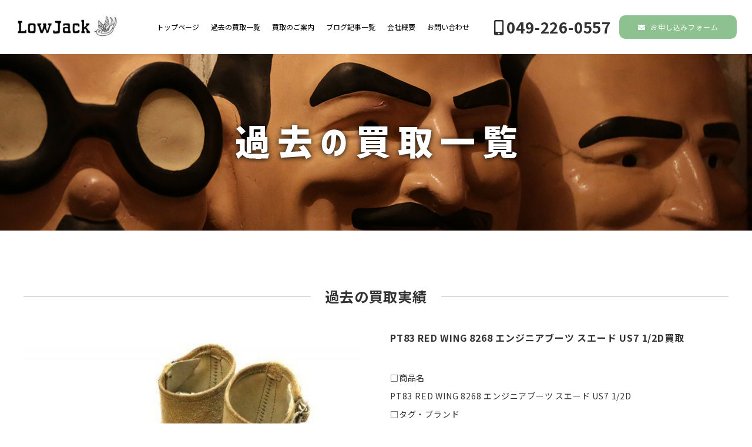

--- FILE ---
content_type: text/css
request_url: https://lowjack-buy.com/cms/wp-content/themes/lowjack/common/drawer.css
body_size: 2087
content:
/*!
 * jquery-drawer v3.2.2
 * Flexible drawer menu using jQuery, iScroll and CSS.
 * http://git.blivesta.com/drawer
 * License : MIT
 * Author : blivesta <design@blivesta.com> (http://blivesta.com/)
 */

/*!------------------------------------*\
    Base
\*!------------------------------------*/

.drawer-open {
	overflow: hidden !important;
}

.drawer-nav {
	position: fixed;
	z-index: 101;
	top: 0;
	overflow: hidden;
	width: 16.25rem;
	height: 100%;
	color: #FFF;
	background-color: #000;
}

.drawer-brand {
	font-size: 1.5rem;
	font-weight: bold;
	line-height: 3.75rem;
	display: block;
	padding-right: .75rem;
	padding-left: .75rem;
	text-decoration: none;
	color: #222;
}

.drawer-menu {
	margin: 0;
	padding: 0;
	list-style: none;
}

.drawer-menu li a {
	border-bottom: 1px solid #333;
	color: #FFF;
	display: block;
	font-size: 1rem;
	padding: .75rem;
	text-decoration: none;
}

.drawer-menu li a:hover {
	color: #f5f5f5;
	background-color: transparent;
}

/*! overlay */

.drawer-overlay {
	position: fixed;
	z-index: 100;
	top: 0;
	left: 0;
	display: none;
	width: 100%;
	height: 100%;
	background-color: rgba(0, 0, 0, .2);
}

.drawer-open .drawer-overlay {
	display: block;
}

/*!------------------------------------*\
    Top
\*!------------------------------------*/

.drawer--top .drawer-nav {
	top: -100%;
	left: 0;
	width: 100%;
	height: auto;
	max-height: 100%;
	-webkit-transition: top .6s cubic-bezier(0.190, 1.000, 0.220, 1.000);
	transition: top .6s cubic-bezier(0.190, 1.000, 0.220, 1.000);
}

.drawer--top.drawer-open .drawer-nav {
	top: 0;
}

.drawer--top .drawer-hamburger,
.drawer--top.drawer-open .drawer-hamburger {
	right: 0;
}

/*!------------------------------------*\
    Left
\*!------------------------------------*/

.drawer--left .drawer-nav {
	left: -16.25rem;
	-webkit-transition: left .6s cubic-bezier(0.190, 1.000, 0.220, 1.000);
	transition: left .6s cubic-bezier(0.190, 1.000, 0.220, 1.000);
}

.drawer--left.drawer-open .drawer-nav,
.drawer--left .drawer-hamburger,
.drawer--left.drawer-open .drawer-navbar .drawer-hamburger {
	left: 0;
}

.drawer--left.drawer-open .drawer-hamburger {
	left: 16.25rem;
}

/*!------------------------------------*\
    Right
\*!------------------------------------*/

.drawer--right .drawer-nav {
	right: -16.25rem;
	-webkit-transition: right .6s cubic-bezier(0.190, 1.000, 0.220, 1.000);
	transition: right .6s cubic-bezier(0.190, 1.000, 0.220, 1.000);
}

.drawer--right.drawer-open .drawer-nav,
.drawer--right .drawer-hamburger,
.drawer--right.drawer-open .drawer-navbar .drawer-hamburger {
	right: 0;
}

.drawer--right.drawer-open .drawer-hamburger {
	right: 16.25rem;
}

/*!------------------------------------*\
    Hamburger
\*!------------------------------------*/

.drawer-hamburger {
	position: absolute;
	z-index: 104;
	top: 0;
	display: block;
	box-sizing: content-box;
	width: 2rem;
	padding: 0;
	padding-top: 34px;
	padding-right: 34px;
	padding-bottom: 30px;
	padding-left: .75rem;
	-webkit-transition: all .6s cubic-bezier(0.190, 1.000, 0.220, 1.000);
	transition: all .6s cubic-bezier(0.190, 1.000, 0.220, 1.000);
	-webkit-transform: translate3d(0, 0, 0);
	transform: translate3d(0, 0, 0);
	border: 0;
	outline: 0;
	background-color: transparent;
}

.drawer-hamburger:hover {
	cursor: pointer;
	background-color: transparent;
}

.drawer-hamburger-icon {
	position: relative;
	display: block;
	margin-top: 10px;
}

.drawer-hamburger-icon,
.drawer-hamburger-icon:before,
.drawer-hamburger-icon:after {
	width: 100%;
	height: 2px;
	-webkit-transition: all .6s cubic-bezier(0.190, 1.000, 0.220, 1.000);
	transition: all .6s cubic-bezier(0.190, 1.000, 0.220, 1.000);
	background-color: #222;
}

.drawer-hamburger-icon:before,
.drawer-hamburger-icon:after {
	position: absolute;
	top: -10px;
	left: 0;
	content: ' ';
}

.drawer-hamburger-icon:after {
	top: 10px;
}

.drawer-open .drawer-hamburger-icon {
	background-color: transparent;
}

.drawer-open .drawer-hamburger-icon:before,
.drawer-open .drawer-hamburger-icon:after {
	top: 0;
}

.drawer-open .drawer-hamburger-icon:before {
	-webkit-transform: rotate(45deg);
	transform: rotate(45deg);
}

.drawer-open .drawer-hamburger-icon:after {
	-webkit-transform: rotate(-45deg);
	transform: rotate(-45deg);
}

/*!------------------------------------*\
    accessibility
\*!------------------------------------*/

/*!
 * Only display content to screen readers
 * See: http://a11yproject.com/posts/how-to-hide-content
 */

.sr-only {
	position: absolute;
	overflow: hidden;
	clip: rect(0, 0, 0, 0);
	width: 1px;
	height: 1px;
	margin: -1px;
	padding: 0;
	border: 0;
}

/*!
 * Use in conjunction with .sr-only to only display content when it's focused.
 * Useful for "Skip to main content" links; see http://www.w3.org/TR/2013/NOTE-WCAG20-TECHS-20130905/G1
 * Credit: HTML5 Boilerplate
 */

.sr-only-focusable:active,
.sr-only-focusable:focus {
	position: static;
	overflow: visible;
	clip: auto;
	width: auto;
	height: auto;
	margin: 0;
}

/*!------------------------------------*\
    Sidebar
\*!------------------------------------*/

.drawer--sidebar {
	background-color: #fff;
}

.drawer--sidebar .drawer-contents {
	background-color: #fff;
}

@media (min-width: 64em) {
	.drawer--sidebar .drawer-hamburger {
		display: none;
		visibility: hidden;
	}

	.drawer--sidebar .drawer-nav {
		display: block;
		-webkit-transform: none;
		transform: none;
		position: fixed;
		width: 12.5rem;
		height: 100%;
	}

	/*! Left */
	.drawer--sidebar.drawer--left .drawer-nav {
		left: 0;
		border-right: 1px solid #ddd;
	}

	.drawer--sidebar.drawer--left .drawer-contents {
		margin-left: 12.5rem;
	}

	/*! Right */
	.drawer--sidebar.drawer--right .drawer-nav {
		right: 0;
		border-left: 1px solid #ddd;
	}

	.drawer--sidebar.drawer--right .drawer-contents {
		margin-right: 12.5rem;
	}

	/*! container */
	.drawer--sidebar .drawer-container {
		max-width: 48rem;
	}
}

@media (min-width: 75em) {
	.drawer--sidebar .drawer-nav {
		width: 16.25rem;
	}

	.drawer--sidebar.drawer--left .drawer-contents {
		margin-left: 16.25rem;
	}

	.drawer--sidebar.drawer--right .drawer-contents {
		margin-right: 16.25rem;
	}

	/*! container */
	.drawer--sidebar .drawer-container {
		max-width: 60rem;
	}
}

/*!------------------------------------*\
    Navbar
\*!------------------------------------*/

.drawer--navbarTopGutter {
	padding-top: 3.75rem;
}

.drawer-navbar .drawer-navbar-header {
	border-bottom: 1px solid #ddd;
	background-color: #fff;
}

.drawer-navbar {
	z-index: 102;
	top: 0;
	width: 100%;
}

/*! .drawer-navbar modifier */

.drawer-navbar--fixed {
	position: fixed;
}

.drawer-navbar-header {
	position: relative;
	z-index: 102;
	box-sizing: border-box;
	width: 100%;
	height: 3.75rem;
	padding: 0 .75rem;
	text-align: center;
}

.drawer-navbar .drawer-brand {
	line-height: 3.75rem;
	display: inline-block;
	padding-top: 0;
	padding-bottom: 0;
	text-decoration: none;
}

.drawer-navbar .drawer-brand:hover {
	background-color: transparent;
}

.drawer-navbar .drawer-nav {
	padding-top: 3.75rem;
}

.drawer-navbar .drawer-menu {
	padding-bottom: 7.5rem;
}

@media (min-width: 64em) {
	.drawer-navbar {
		height: 3.75rem;
		border-bottom: 1px solid #ddd;
		background-color: #fff;
	}

	.drawer-navbar .drawer-navbar-header {
		position: relative;
		display: block;
		float: left;
		width: auto;
		padding: 0;
		border: 0;
	}

	.drawer-navbar .drawer-menu--right {
		float: right;
	}

	.drawer-navbar .drawer-menu li {
		float: left;
	}

	.drawer-navbar .drawer-menu-item {
		line-height: 3.75rem;
		padding-top: 0;
		padding-bottom: 0;
	}

	.drawer-navbar .drawer-hamburger {
		display: none;
	}

	.drawer-navbar .drawer-nav {
		position: relative;
		left: 0;
		overflow: visible;
		width: auto;
		height: 3.75rem;
		padding-top: 0;
		-webkit-transform: translate3d(0, 0, 0);
		transform: translate3d(0, 0, 0);
	}

	.drawer-navbar .drawer-menu {
		padding: 0;
	}

	/*! dropdown */
	.drawer-navbar .drawer-dropdown-menu {
		position: absolute;
		width: 16.25rem;
		border: 1px solid #ddd;
	}

	.drawer-navbar .drawer-dropdown-menu-item {
		padding-left: .75rem;
	}
}

/*!------------------------------------*\
    Dropdown
\*!------------------------------------*/

.drawer-dropdown-menu {
	display: none;
	box-sizing: border-box;
	width: 100%;
	margin: 0;
	padding: 0;
	background-color: #fff;
}

.drawer-dropdown-menu > li {
	width: 100%;
	list-style: none;
}

.drawer-dropdown-menu-item {
	line-height: 3.75rem;
	display: block;
	padding: 0;
	padding-right: .75rem;
	padding-left: 1.5rem;
	text-decoration: none;
	color: #222;
}

.drawer-dropdown-menu-item:hover {
	text-decoration: underline;
	color: #555;
	background-color: transparent;
}

/*! open */

.drawer-dropdown.open > .drawer-dropdown-menu {
	display: block;
}

/*! drawer-caret */

.drawer-dropdown .drawer-caret {
	display: inline-block;
	width: 0;
	height: 0;
	margin-left: 4px;
	-webkit-transition: opacity .2s ease, -webkit-transform .2s ease;
	transition: opacity .2s ease, -webkit-transform .2s ease;
	transition: transform .2s ease, opacity .2s ease;
	transition: transform .2s ease, opacity .2s ease, -webkit-transform .2s ease;
	-webkit-transform: rotate(0deg);
	transform: rotate(0deg);
	vertical-align: middle;
	border-top: 4px solid;
	border-right: 4px solid transparent;
	border-left: 4px solid transparent;
}

/*! open */

.drawer-dropdown.open .drawer-caret {
	-webkit-transform: rotate(180deg);
	transform: rotate(180deg);
}

/*!------------------------------------*\
    Container
\*!------------------------------------*/

.drawer-container {
	margin-right: auto;
	margin-left: auto;
}

@media (min-width: 64em) {
	.drawer-container {
		max-width: 60rem;
	}
}

@media (min-width: 75em) {
	.drawer-container {
		max-width: 70rem;
	}
}